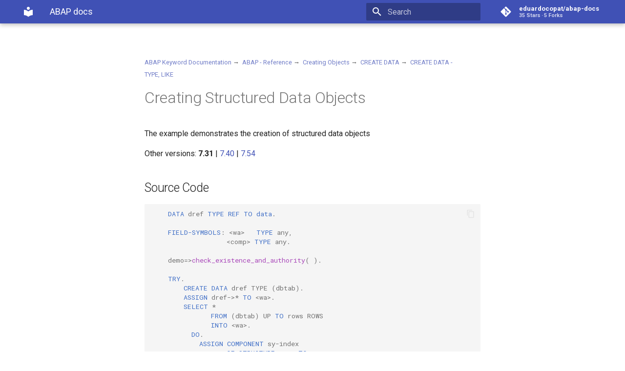

--- FILE ---
content_type: text/html; charset=utf-8
request_url: https://eduardocopat.github.io/abap-docs/7.31/abencreate_structured_data_abexa/
body_size: 3899
content:



<!doctype html>
<html lang="en" class="no-js">
  <head>
    
      <meta charset="utf-8">
      <meta name="viewport" content="width=device-width,initial-scale=1">
      
      
      
      <link rel="shortcut icon" href="../../assets/images/favicon.png">
      <meta name="generator" content="mkdocs-1.1.2, mkdocs-material-5.5.9">
    
    
      
        <title>Abencreate structured data abexa - ABAP docs</title>
      
    
    
      <link rel="stylesheet" href="../../assets/stylesheets/main.36ee6aaa.min.css">
      
        <link rel="stylesheet" href="../../assets/stylesheets/palette.83bccb1f.min.css">
      
      
        
        
        <meta name="theme-color" content="#4051b5">
      
    
    
    
      
        <link href="https://fonts.gstatic.com" rel="preconnect" crossorigin>
        <link rel="stylesheet" href="https://fonts.googleapis.com/css?family=Roboto:300,400,400i,700%7CRoboto+Mono&display=fallback">
        <style>body,input{font-family:"Roboto",-apple-system,BlinkMacSystemFont,Helvetica,Arial,sans-serif}code,kbd,pre{font-family:"Roboto Mono",SFMono-Regular,Consolas,Menlo,monospace}</style>
      
    
    
    
      <link rel="stylesheet" href="https://raw.githubusercontent.com/highlightjs/highlight.js/master/src/styles/github.css">
    
      <link rel="stylesheet" href="../../css/abap-docs.css">
    
    
      
    
    
  </head>
  
  
    
    
    
    <body dir="ltr" data-md-color-scheme="" data-md-color-primary="indigo" data-md-color-accent="">
  
    
    <input class="md-toggle" data-md-toggle="drawer" type="checkbox" id="__drawer" autocomplete="off">
    <input class="md-toggle" data-md-toggle="search" type="checkbox" id="__search" autocomplete="off">
    <label class="md-overlay" for="__drawer"></label>
    <div data-md-component="skip">
      
        
        <a href="#creating-structured-data-objects" class="md-skip">
          Skip to content
        </a>
      
    </div>
    <div data-md-component="announce">
      
    </div>
    
      <header class="md-header" data-md-component="header">
  <nav class="md-header-nav md-grid" aria-label="Header">
    <a href="../.." title="ABAP docs" class="md-header-nav__button md-logo" aria-label="ABAP docs">
      
  
  <svg xmlns="http://www.w3.org/2000/svg" viewBox="0 0 24 24"><path d="M12 8a3 3 0 003-3 3 3 0 00-3-3 3 3 0 00-3 3 3 3 0 003 3m0 3.54C9.64 9.35 6.5 8 3 8v11c3.5 0 6.64 1.35 9 3.54 2.36-2.19 5.5-3.54 9-3.54V8c-3.5 0-6.64 1.35-9 3.54z"/></svg>

    </a>
    <label class="md-header-nav__button md-icon" for="__drawer">
      <svg xmlns="http://www.w3.org/2000/svg" viewBox="0 0 24 24"><path d="M3 6h18v2H3V6m0 5h18v2H3v-2m0 5h18v2H3v-2z"/></svg>
    </label>
    <div class="md-header-nav__title" data-md-component="header-title">
      
        <div class="md-header-nav__ellipsis">
          <span class="md-header-nav__topic md-ellipsis">
            ABAP docs
          </span>
          <span class="md-header-nav__topic md-ellipsis">
            
              Abencreate structured data abexa
            
          </span>
        </div>
      
    </div>
    
      <label class="md-header-nav__button md-icon" for="__search">
        <svg xmlns="http://www.w3.org/2000/svg" viewBox="0 0 24 24"><path d="M9.5 3A6.5 6.5 0 0116 9.5c0 1.61-.59 3.09-1.56 4.23l.27.27h.79l5 5-1.5 1.5-5-5v-.79l-.27-.27A6.516 6.516 0 019.5 16 6.5 6.5 0 013 9.5 6.5 6.5 0 019.5 3m0 2C7 5 5 7 5 9.5S7 14 9.5 14 14 12 14 9.5 12 5 9.5 5z"/></svg>
      </label>
      
<div class="md-search" data-md-component="search" role="dialog">
  <label class="md-search__overlay" for="__search"></label>
  <div class="md-search__inner" role="search">
    <form class="md-search__form" name="search">
      <input type="text" class="md-search__input" name="query" aria-label="Search" placeholder="Search" autocapitalize="off" autocorrect="off" autocomplete="off" spellcheck="false" data-md-component="search-query" data-md-state="active">
      <label class="md-search__icon md-icon" for="__search">
        <svg xmlns="http://www.w3.org/2000/svg" viewBox="0 0 24 24"><path d="M9.5 3A6.5 6.5 0 0116 9.5c0 1.61-.59 3.09-1.56 4.23l.27.27h.79l5 5-1.5 1.5-5-5v-.79l-.27-.27A6.516 6.516 0 019.5 16 6.5 6.5 0 013 9.5 6.5 6.5 0 019.5 3m0 2C7 5 5 7 5 9.5S7 14 9.5 14 14 12 14 9.5 12 5 9.5 5z"/></svg>
        <svg xmlns="http://www.w3.org/2000/svg" viewBox="0 0 24 24"><path d="M20 11v2H8l5.5 5.5-1.42 1.42L4.16 12l7.92-7.92L13.5 5.5 8 11h12z"/></svg>
      </label>
      <button type="reset" class="md-search__icon md-icon" aria-label="Clear" data-md-component="search-reset" tabindex="-1">
        <svg xmlns="http://www.w3.org/2000/svg" viewBox="0 0 24 24"><path d="M19 6.41L17.59 5 12 10.59 6.41 5 5 6.41 10.59 12 5 17.59 6.41 19 12 13.41 17.59 19 19 17.59 13.41 12 19 6.41z"/></svg>
      </button>
    </form>
    <div class="md-search__output">
      <div class="md-search__scrollwrap" data-md-scrollfix>
        <div class="md-search-result" data-md-component="search-result">
          <div class="md-search-result__meta">
            Initializing search
          </div>
          <ol class="md-search-result__list"></ol>
        </div>
      </div>
    </div>
  </div>
</div>
    
    
      <div class="md-header-nav__source">
        
<a href="https://github.com/eduardocopat/abap-docs/" title="Go to repository" class="md-source">
  <div class="md-source__icon md-icon">
    
    <svg xmlns="http://www.w3.org/2000/svg" viewBox="0 0 448 512"><path d="M439.55 236.05L244 40.45a28.87 28.87 0 00-40.81 0l-40.66 40.63 51.52 51.52c27.06-9.14 52.68 16.77 43.39 43.68l49.66 49.66c34.23-11.8 61.18 31 35.47 56.69-26.49 26.49-70.21-2.87-56-37.34L240.22 199v121.85c25.3 12.54 22.26 41.85 9.08 55a34.34 34.34 0 01-48.55 0c-17.57-17.6-11.07-46.91 11.25-56v-123c-20.8-8.51-24.6-30.74-18.64-45L142.57 101 8.45 235.14a28.86 28.86 0 000 40.81l195.61 195.6a28.86 28.86 0 0040.8 0l194.69-194.69a28.86 28.86 0 000-40.81z"/></svg>
  </div>
  <div class="md-source__repository">
    eduardocopat/abap-docs
  </div>
</a>
      </div>
    
  </nav>
</header>
    
    <div class="md-container" data-md-component="container">
      
        
      
      
        
      
      <main class="md-main" data-md-component="main">
        <div class="md-main__inner md-grid">
          
            
              <div class="md-sidebar md-sidebar--primary" data-md-component="navigation">
                <div class="md-sidebar__scrollwrap">
                  <div class="md-sidebar__inner">
                    <nav class="md-nav md-nav--primary" aria-label="Navigation" data-md-level="0">
  <label class="md-nav__title" for="__drawer">
    <a href="../.." title="ABAP docs" class="md-nav__button md-logo" aria-label="ABAP docs">
      
  
  <svg xmlns="http://www.w3.org/2000/svg" viewBox="0 0 24 24"><path d="M12 8a3 3 0 003-3 3 3 0 00-3-3 3 3 0 00-3 3 3 3 0 003 3m0 3.54C9.64 9.35 6.5 8 3 8v11c3.5 0 6.64 1.35 9 3.54 2.36-2.19 5.5-3.54 9-3.54V8c-3.5 0-6.64 1.35-9 3.54z"/></svg>

    </a>
    ABAP docs
  </label>
  
    <div class="md-nav__source">
      
<a href="https://github.com/eduardocopat/abap-docs/" title="Go to repository" class="md-source">
  <div class="md-source__icon md-icon">
    
    <svg xmlns="http://www.w3.org/2000/svg" viewBox="0 0 448 512"><path d="M439.55 236.05L244 40.45a28.87 28.87 0 00-40.81 0l-40.66 40.63 51.52 51.52c27.06-9.14 52.68 16.77 43.39 43.68l49.66 49.66c34.23-11.8 61.18 31 35.47 56.69-26.49 26.49-70.21-2.87-56-37.34L240.22 199v121.85c25.3 12.54 22.26 41.85 9.08 55a34.34 34.34 0 01-48.55 0c-17.57-17.6-11.07-46.91 11.25-56v-123c-20.8-8.51-24.6-30.74-18.64-45L142.57 101 8.45 235.14a28.86 28.86 0 000 40.81l195.61 195.6a28.86 28.86 0 0040.8 0l194.69-194.69a28.86 28.86 0 000-40.81z"/></svg>
  </div>
  <div class="md-source__repository">
    eduardocopat/abap-docs
  </div>
</a>
    </div>
  
  <ul class="md-nav__list" data-md-scrollfix>
    
      
      
      


  <li class="md-nav__item">
    <a href="../.." title="Intro" class="md-nav__link">
      Intro
    </a>
  </li>

    
      
      
      


  <li class="md-nav__item">
    <a href="../abapdata_options/" title="7.31" class="md-nav__link">
      7.31
    </a>
  </li>

    
  </ul>
</nav>
                  </div>
                </div>
              </div>
            
            
              <div class="md-sidebar md-sidebar--secondary" data-md-component="toc">
                <div class="md-sidebar__scrollwrap">
                  <div class="md-sidebar__inner">
                    
<nav class="md-nav md-nav--secondary" aria-label="Table of contents">
  
  
    
  
  
    <label class="md-nav__title" for="__toc">
      <span class="md-nav__icon md-icon">
        <svg xmlns="http://www.w3.org/2000/svg" viewBox="0 0 24 24"><path d="M20 11v2H8l5.5 5.5-1.42 1.42L4.16 12l7.92-7.92L13.5 5.5 8 11h12z"/></svg>
      </span>
      Table of contents
    </label>
    <ul class="md-nav__list" data-md-scrollfix>
      
        <li class="md-nav__item">
  <a href="#source-code" class="md-nav__link">
    Source Code
  </a>
  
</li>
      
        <li class="md-nav__item">
  <a href="#description" class="md-nav__link">
    Description
  </a>
  
</li>
      
    </ul>
  
</nav>
                  </div>
                </div>
              </div>
            
          
          <div class="md-content">
            <article class="md-content__inner md-typeset">
              
                
                  <a href="https://github.com/eduardocopat/abap-docs/edit/master/docs/7.31/abencreate_structured_data_abexa.md" title="Edit this page" class="md-content__button md-icon">
                    <svg xmlns="http://www.w3.org/2000/svg" viewBox="0 0 24 24"><path d="M20.71 7.04c.39-.39.39-1.04 0-1.41l-2.34-2.34c-.37-.39-1.02-.39-1.41 0l-1.84 1.83 3.75 3.75M3 17.25V21h3.75L17.81 9.93l-3.75-3.75L3 17.25z"/></svg>
                  </a>
                
                
                  
                
                
                <p><small>
<a href="../abenabap" class="blue">ABAP Keyword Documentation</a>&#xA0;&#x2192;&#xA0;
<a href="../abenabap_reference" class="blue">ABAP - Reference</a>&#xA0;&#x2192;&#xA0;
<a href="../abencreate_objects" class="blue">Creating Objects</a>&#xA0;&#x2192;&#xA0;
<a href="../abapcreate_data" class="blue">CREATE DATA</a>&#xA0;&#x2192;&#xA0;
<a href="../abapcreate_data_existing" class="blue">CREATE DATA - TYPE, LIKE</a>&#xA0;</small></p>
<h1 id="creating-structured-data-objects">Creating Structured Data Objects</h1>
<p>The example demonstrates the creation of structured data objects</p>
<p>Other versions: 
 <b>7.31</b> | <a href="../../7.40/abencreate_structured_data_abexa">7.40</a> | <a href="../../7.54/abencreate_structured_data_abexa">7.54</a></p>
<h2 id="source-code">Source Code</h2>
<div class="highlight"><pre><span></span><code>    <span class="k">DATA</span> <span class="nv">dref</span> <span class="k">TYPE REF TO</span> <span class="k">data</span><span class="p">.</span>

    <span class="k">FIELD-SYMBOLS</span><span class="p">:</span> <span class="nv">&lt;wa&gt;</span>   <span class="k">TYPE </span><span class="nv">any</span><span class="p">,</span>
                   <span class="nv">&lt;comp&gt;</span> <span class="k">TYPE </span><span class="nv">any</span><span class="p">.</span>

    <span class="nv">demo</span><span class="o">=&gt;</span><span class="nf">check_existence_and_authority</span><span class="p">(</span> <span class="p">).</span>

    <span class="k">TRY</span><span class="p">.</span>
        <span class="k">CREATE DATA</span> <span class="nv">dref</span> <span class="nv">TYPE</span> <span class="p">(</span><span class="nv">dbtab</span><span class="p">).</span>
        <span class="k">ASSIGN</span> <span class="nv">dref-&gt;*</span> <span class="k">TO</span> <span class="nv">&lt;wa&gt;</span><span class="p">.</span>
        <span class="k">SELECT</span> <span class="o">*</span>
               <span class="k">FROM</span> <span class="p">(</span><span class="nv">dbtab</span><span class="p">)</span> <span class="nv">UP</span> <span class="k">TO</span> <span class="nv">rows</span> <span class="nv">ROWS</span>
               <span class="k">INTO</span> <span class="nv">&lt;wa&gt;</span><span class="p">.</span>
          <span class="k">DO</span><span class="p">.</span>
            <span class="k">ASSIGN</span> <span class="k">COMPONENT</span> <span class="nv">sy</span><span class="o">-</span><span class="nv">index</span>
                   <span class="k">OF STRUCTURE</span> <span class="nv">&lt;wa&gt;</span> <span class="k">TO</span> <span class="nv">&lt;comp&gt;</span><span class="p">.</span>
            <span class="k">IF</span> <span class="nv">sy</span><span class="o">-</span><span class="nv">subrc</span> <span class="o">=</span> <span class="mi">0</span><span class="p">.</span>
              <span class="k">WRITE</span> <span class="p">/</span> <span class="nv">&lt;comp&gt;</span><span class="p">.</span>
            <span class="k">ELSE</span><span class="p">.</span>
              <span class="k">EXIT</span><span class="p">.</span>
            <span class="k">ENDIF</span><span class="p">.</span>
          <span class="k">ENDDO</span><span class="p">.</span>
          <span class="k">ULINE</span><span class="p">.</span>
        <span class="k">ENDSELECT</span><span class="p">.</span>
      <span class="k">CATCH</span> <span class="nv">cx_sy_create_data_error</span><span class="p">.</span>
        <span class="k">WRITE</span> <span class="s1">&#39;Error in data creation&#39;</span><span class="p">.</span>
    <span class="k">ENDTRY</span><span class="p">.</span>
</code></pre></div>

<h2 id="description">Description</h2>
<p>Creating a work area that matches any database table and reading the first rows
(<code style="display: inline;"><span class="qtext">rows</span></code>) of the database table into this work area using a <a href="../abapselect" class="blue">
 <code style="display: inline;"><span class="qtext">SELECT</span></code></a> loop. Since the <code style="display: inline;"><span class="qtext">dref</span></code> data reference
is dynamically typed, access to the work area can only take place using the <code style="display: inline;"><span class="qtext">&lt;wa&gt;</span></code>
field symbol. A further field symbol, <code style="display: inline;"><span class="qtext"> &lt;comp&gt;</span></code>, is required for dynamic access to individual components.</p>
                
              
              
                


              
            </article>
          </div>
        </div>
      </main>
      
        
<footer class="md-footer">
  
  <div class="md-footer-meta md-typeset">
    <div class="md-footer-meta__inner md-grid">
      <div class="md-footer-copyright">
        
        Made with
        <a href="https://squidfunk.github.io/mkdocs-material/" target="_blank" rel="noopener">
          Material for MkDocs
        </a>
      </div>
      
    </div>
  </div>
</footer>
      
    </div>
    
      <script src="../../assets/javascripts/vendor.df0def68.min.js"></script>
      <script src="../../assets/javascripts/bundle.ba57d267.min.js"></script><script id="__lang" type="application/json">{"clipboard.copy": "Copy to clipboard", "clipboard.copied": "Copied to clipboard", "search.config.lang": "en", "search.config.pipeline": "trimmer, stopWordFilter", "search.config.separator": "[\\s\\-]+", "search.result.placeholder": "Type to start searching", "search.result.none": "No matching documents", "search.result.one": "1 matching document", "search.result.other": "# matching documents"}</script>
      
      <script>
        app = initialize({
          base: "../..",
          features: [],
          search: Object.assign({
            worker: "../../assets/javascripts/worker/search.5eca75d3.min.js"
          }, typeof search !== "undefined" && search)
        })
      </script>
      
        <script src="https://cdnjs.cloudflare.com/ajax/libs/highlight.js/10.2.0/highlight.min.js"></script>
      
        <script src="../../javascript/hljs.js"></script>
      
    
  </body>
</html>